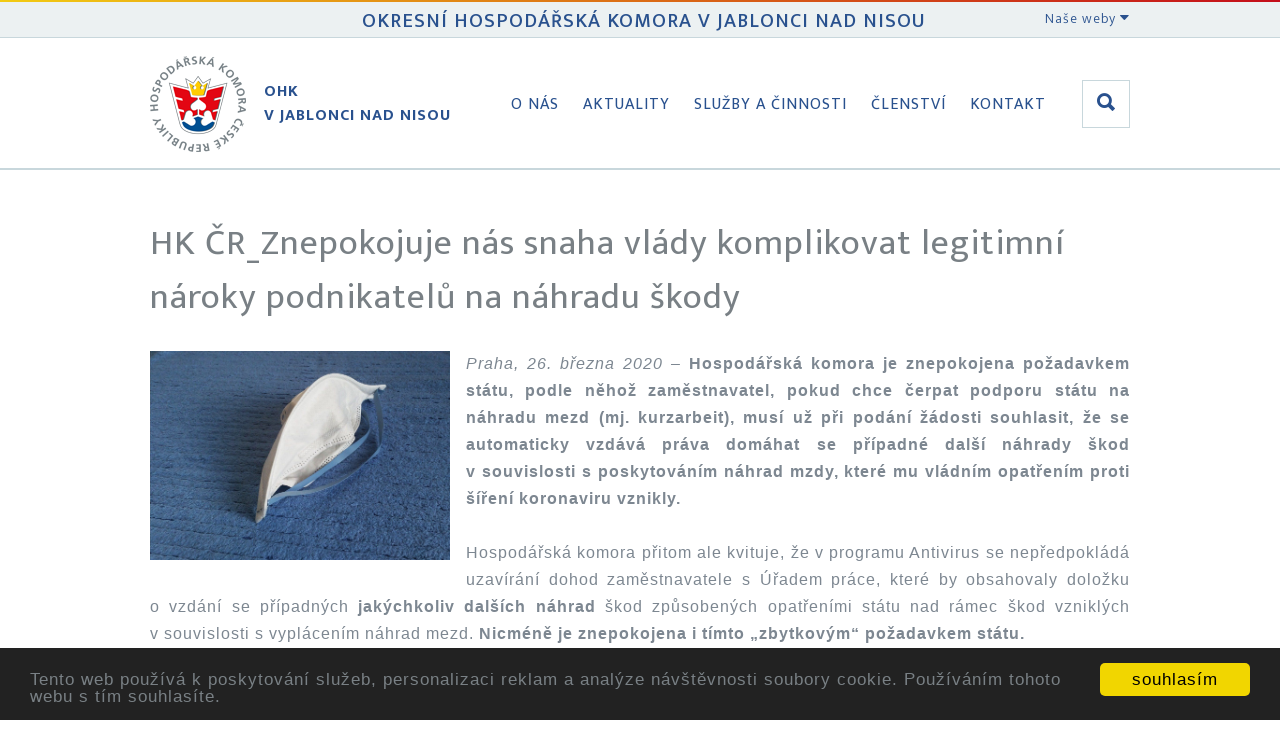

--- FILE ---
content_type: text/html
request_url: https://www.ohkjablonec.cz/cs/aktuality/aktuality-a-akce-ohk/hk-cr-znepokojuje-nas-snaha-vlady-komplikovat-legitimni-naroky-podnikatelu-na-nahradu-skody.html
body_size: 8655
content:
<!DOCTYPE html>
<html lang='cs'>
	<head>
		<meta charset='utf-8'>
		<meta http-equiv="Content-Type" content="text/html; charset=utf-8">
<meta name="Author" content="OHK">
<meta name="description" content="_Praha, 26. března 2020 – _Hospodářská komora je znepokojena požadavkem státu, podle něhož zaměstnavatel, pokud chce čerpat podporu státu na náhradu mezd (mj. kurzarbeit), musí už">
<meta property="og:title" content="HK ČR_Znepokojuje nás snaha vlády komplikovat legitimní nároky podnikatelů na náhradu škody"/>
<meta property="og:type" content="article"/>
<meta property="og:url" content="https://www.ohkjablonec.cz/cs/aktuality/aktuality-a-akce-ohk/hk-cr-znepokojuje-nas-snaha-vlady-komplikovat-legitimni-naroky-podnikatelu-na-nahradu-skody.html"/>
<meta property="og:site_name" content="OHK"/>
<meta property="og:image" content="https://www.ohkjablonec.cz/data/media/foto/page_foto/respirator-4945550_1280.jpg"/><meta property="og:image:secure_url" content="https://www.ohkjablonec.cz/data/media/foto/page_foto/respirator-4945550_1280.jpg"/>
<meta property="og:description" content="_Praha, 26. března 2020 – _Hospodářská komora je znepokojena požadavkem státu, podle něhož zaměstnavatel, pokud chce čerpat podporu státu na náhradu mezd (mj. kurzarbeit), musí už"/>
<title>HK ČR_Znepokojuje nás snaha vlády komplikovat legitimní nároky podnikatelů na náhradu škody</title>
<link href="/custom/templates/ohk-jablonec/css/css.css" rel="stylesheet">
<link rel="shortcut icon" href="/favicon.ico">
<link rel="stylesheet" href="/custom/templates/ohk-jablonec/css/lightcase.css" type="text/css" media="screen">
<link rel="apple-touch-icon" href="/favicon.png">
<link rel="alternate" href="/cs/aktuality/aktuality-a-akce-ohk/hk-cr-znepokojuje-nas-snaha-vlady-komplikovat-legitimni-naroky-podnikatelu-na-nahradu-skody.html" hreflang="cs" />
<link rel="canonical" href="https://www.ohkjablonec.cz/cs/aktuality/aktuality-a-akce-ohk/hk-cr-znepokojuje-nas-snaha-vlady-komplikovat-legitimni-naroky-podnikatelu-na-nahradu-skody.html" />
<script type="text/javascript" src="https://code.jquery.com/jquery-1.7.min.js"></script>
<script>
	(function(d, script) {
    script = d.createElement('script');
    script.type = 'text/javascript';
    script.async = true;
    script.onload = function(){
        // remote script has loaded
    };
    script.src = 'https://cdnjs.cloudflare.com/ajax/libs/jquery-touch-events/1.0.5/jquery.mobile-events.js';
    d.getElementsByTagName('head')[0].appendChild(script);
}(document)); </script>

<script type="text/javascript" src="/custom/templates/ohk-jablonec/css/lightcase.js"></script><script type="text/javascript">jQuery(document).ready(function($) {$("a[data-rel^=lightcase]").lightcase({transition: "scrollHorizontal",showSequenceInfo: false,showTitle: false,swipe: true});lightcase.resize();});</script>
<script type="text/javascript" src="/web/tools/login/login.js"></script>
<script type="application/ld+json">
{
  "@context": "http://schema.org",
  "@type": "WebSite",
	"name": "OHK",
  "alternateName": "OHK: www.ohkjablonec.cz",
  "url": "https://www.ohkjablonec.cz/"
}
</script>
<script type="application/ld+json">
{
  "@context": "http://schema.org",
  "@type": "NewsArticle",
  "mainEntityOfPage": {
    "@type": "WebPage",
    "@id": "https://www.ohkjablonec.cz/cs/aktuality/aktuality-a-akce-ohk/hk-cr-znepokojuje-nas-snaha-vlady-komplikovat-legitimni-naroky-podnikatelu-na-nahradu-skody.html"
  },
  "headline": "HK ČR_Znepokojuje nás snaha vlády komplikovat legitimní nároky podnikatelů na náhradu škody"
			 , "image": ["https://www.ohkjablonec.cz/data/media/foto/page_foto/respirator-4945550_1280.jpg"] ,
  "datePublished": "2020-03-26 17:37:20",
  "dateModified": "2020-03-26 17:37:20",
  "author": {
    "@type": "Organization",
    "name": "OHK"
  },
   "publisher": {
    "@type": "Organization",
    "name": "OHK"
  },
  "description": ""
}
</script>
		<meta name="viewport" content="width=device-width, initial-scale=1">
		<!--[if lt IE 9]>
			<script src="http://html5shiv.googlecode.com/svn/trunk/html5.js"></script>
		<![endif]-->
		<link href="/custom/templates/ohk-jablonec/css/ionicons.css" rel="stylesheet" type="text/css" />
	</head>
	<body>
		<header>
			<div class="gradient-line"></div>
			<div class="lista">
				<div class="wrapped">
					<h3>Okresní hospodářská komora v Jablonci nad Nisou</h3>
					<div class="lista-dropdown">
						<input type="checkbox" id="lista-dropdown">
						<label for="lista-dropdown">Naše weby <i class="icon ion-arrow-down-b"></i></label>
<ul>
<li><a href="http://www.zaremeslem.cz">www.zaremeslem.cz</a></li>
<li><a title="Podnikání v Polsku" href="http://www.podnikanivpolsku.cz" target="_blank" rel="noopener">www.podnikanivpolsku.cz</a></li>
<li><a href="http://www.prumyslovepamatky.cz/">www.prumyslovepamatky.cz</a></li>
<li><a href="http://www.atrakcjetechniki.karr.pl">www.atrakcjetechniki.karr.pl</a></li>
<li><a href="http://www.techyes.cz">www.techyes.cz</a></li>
<li><a href="http://www.khkliberec.cz">www.khkliberec.cz</a></li>
</ul>					</div>
				</div>
			</div>
			<div class="wrapped flex">
				<nav>
					<a href="/" title="Okresní hospodářská komora v Jablonci nad Nisou" class="logo"><img alt="Logo" src="/custom/templates/ohk-jablonec/img/default/logo.png"><p>OHK<br>v Jablonci nad Nisou</p></a>
					<input class="menu-btn" type="checkbox" id="menu-btn" />
					<label class="menu-icon" for="menu-btn"><span class="navicon"></span></label>
					<ul><li class='liClass1 mid0'><a href='/cs/o-nas.html'   aria-haspopup="true"  title='Okresní hospodářská komora v Jablonci nad Nisou vznikla, mezi prvními v republice, jako samostatný právní subjekt na základě zákona č. 301/1992 Sb. Byla založena ustavujícím'>O nás</a><ul><li class='liClass1 mid8'><a href='/cs/o-nas/kontakty.html'   title='Kontakty na OHK Jablonec Vítáme Vaše návštěvy. Úřední hodiny • po-pá • 8:00 - 12:30 • 13:30 - 15:30 Vánoční a novoroční provoz: 22.-23.12.2025 8-14, 29.-30.12.2025'>Kontakty</a></li><li class='liClass2 mid8'><a href='/cs/o-nas/dozorci-rada.html'   title='Předseda DR Jméno: Český Vladimír Firma: Unissa plus, SE Adresa: Arbesova 3468/18, 466 04 Jablonec nad Nisou Telefon: + 420 482 712 448 Email:'>Dozorčí rada</a></li><li class='liClass3 mid8'><a href='/cs/o-nas/zakladni-dokumenty.html'   title='OHK v Jablonci nad Nisou Základní dokumenty Zákon 301/1992 Sb. Statut OHK v Jablonci nad Nisou_2015 Jednací řád OHK v Jablonci nad Nisou_2015 Volební řád Smírčí komise'>Základní dokumenty</a></li><li class='liClass4 mid8'><a href='/cs/o-nas/predstavenstvo.html'   title='Předseda Jméno: Škrábek Jiří, Ing.arch. Firma: Atelier 4, s.r.o. Adresa: Březová 1724/29, 466 02 Jablonec nad Nisou Telefon: +420 485 100 500, +420 602'>Představenstvo</a></li><li class='liClass5 mid8'><a href='/cs/o-nas/jsme-zastoupeni.html'   title='Pro zajištění požadavků podnikatelů je OHK zastoupena v nejrůznějších orgánech, komisích, pracovních skupinách, apod. - pracovní skupinba Česko - Sasko - Ing. Linderová -'>Jsme zastoupeni...</a></li><li class='liClass6 mid8'><a href='/cs/o-nas/priority.html'   title='Desatero návrhů stabilizačních a protikrizových opatření Představenstvo Okresní hospodářské komory v Jablonci nad Nisou na svém zasedání 5. září 2011 projednávalo současnou'>Priority</a></li></ul></li><li class='liClass2 mid0'><a href='/cs/aktuality.html'   aria-haspopup="true"  title='Aktuality Aktuality a akce OHK Co se u nás děje - akce, aktivity, _včasné, stručné a jasné podnikatelské informace_ Daňová rubrika Aktuality z oblasti daní - daně, úlevy,'>Aktuality</a><ul><li class='liClass1 mid2'><a href='/cs/aktuality/aktuality-a-akce-ohk.html'   title='Co se u nás děje Tomáš Tožička ve Vladimírově Knihkupectví Serius Daňové ráje: proč bohatí daně platit nemusí´- přednáška publicisty, teologa a rozvojového experta'>Aktuality a akce OHK</a></li><li class='liClass2 mid2'><a href='/cs/aktuality/danova-rubrika.html'   title='Aktuality z oblasti daní předchozí | následující Nová stránka Nepeněžní dary zaměstnancům Nepeněžní dary zaměstnancům se v některých případech zdaňují Zaměstnavatelé'>Daňová rubrika</a></li><li class='liClass3 mid2'><a href='/cs/aktuality/informacni-misto-pro-podnikatele.html'   title='Přehled změn v nemocenském pojištění...... pro OSVČ k 1.1.2013 Přehled změn v nemocenském pojištění, pojistném na sociální zabezpečení a v důchodovém pojištění OSVČ'>Informační místo pro podnikatele</a></li><li class='liClass4 mid2'><a href='/cs/aktuality/kalendar-akci-kalendarz-wydarzen-veranstaltungskalender.html'   title='11/12 2026 • Česko-německé Vánoce, 5. ročník - termín bude upřesněn 27.11.2026 • Česko-polsko-německé kooperační fórum firem, Karpacz 4.11.2026 • Fórum silných'>Kalendář akcí/ Kalendarz wydarzeń/ Veranstaltungskalender</a></li><li class='liClass5 mid2'><a href='/cs/aktuality/covid-prehledne-pro-podnikatele.html'   title='Covid - aktuální informace 28. 1. 2022 Aktuální informace - pandemie, 18. 1. 2022 14.01.2022 Plošné testování, eNeschopenky, zkrácení karantény a izolace Pravidla'>Covid - přehledně pro podnikatele</a></li></ul></li><li class='liClass3 mid0'><a href='/cs/sluzby-a-cinnosti.html'   aria-haspopup="true"  title='Služby a činnosti'>Služby a činnosti</a><ul><li class='liClass1 mid17'><a href='/cs/sluzby-a-cinnosti/certifikacni-cinnost.html'   title='Certifikační činnost Poradenství OHK v Jablonci n. N. provádí a zprostředkovává poradenskou činnost při exportu zboží. Ověřování průvodních dokladů pro export zboží OHK'>Certifikační činnost</a></li><li class='liClass2 mid17'><a href='/cs/sluzby-a-cinnosti/exportni-dokumenty-karnety-ata.html'   title='Exportní dokumenty - karnety ATA Karnet ATA postup • Žádost karnet ATA • Šablona importu zboží • Plná moc pro celní řízení EN • Plná moc pro komoru CZ Karnet ATA je'>Exportní dokumenty - karnety ATA</a></li><li class='liClass3 mid17'><a href='/cs/sluzby-a-cinnosti/czechpoint.html'   title='CzechPoint'>CzechPoint</a></li><li class='liClass4 mid17'><a href='/cs/sluzby-a-cinnosti/pripominkovani-zakonu.html'   title='Hospodářská komora České republiky je podle Legislativních pravidel vlády povinným připomínkovým místem pro materiály týkající se právní regulace podnikání. Připomínky'>Připomínkování zákonů</a></li><li class='liClass5 mid17'><a href='/cs/sluzby-a-cinnosti/projekty-na-podporu-podnikani.html'   aria-haspopup="true"  title='Nová stránka předchozí | následující'>Projekty na podporu podnikání</a><ul><li class='liClass1 mid24'><a href='/cs/sluzby-a-cinnosti/projekty-na-podporu-podnikani/denik-objevitele-prihranici-dziennik-odkrywcy-pogranicza.html'   title='Deník objevitele příhraničí/ Dziennik odkrywcy pogranicza Deník objevitele • Dziennik odkrywcy  _Projekt CZ.11.2.45/0.0/0.0/21_033/0003111:  Blíže k tradicím, blíže k sobě'>Deník objevitele příhraničí/ Dziennik odkrywcy pogranicza</a></li><li class='liClass2 mid24'><a href='/cs/sluzby-a-cinnosti/projekty-na-podporu-podnikani/spolecne-pro-ukrajinu-wspolnie-dla-ukrainy_1.html'   title=' Společně pro Ukrajinu   - Akce a aktivity   - Publikace   - Fotogalerie Wspólnie dla Ukrainy  - Wydarzenia i działania  - Publikacje  - Galeria zdjęć  Разом за'>Společně pro Ukrajinu/ Wspólnie dla Ukrainy</a></li></ul></li><li class='liClass6 mid17'><a href='/cs/sluzby-a-cinnosti/informacni-zdroje.html'   aria-haspopup="true"  title='Informační zdroje'>Informační zdroje</a><ul><li class='liClass1 mid35'><a href='/cs/sluzby-a-cinnosti/informacni-zdroje/sbornik-administrativnich-dokumentu.html'   title='Vzory dokumentů pro podnikatele V této rubrice naleznete seznam administrativních dokumentů, aktualizovaných podle současné legislativy. Připravili jsme pro Vás AKTUÁLNÍ vzory'>Sborník administrativních dokumentů</a></li><li class='liClass2 mid35'><a href='/cs/sluzby-a-cinnosti/informacni-zdroje/adresar-firem-jablonecko.html'   title='Adresář firem působících na Jablonecku Nová stránka předchozí | následující'>Adresář firem - Jablonecko</a></li><li class='liClass3 mid35'><a href='/cs/sluzby-a-cinnosti/informacni-zdroje/zahranicni-poptavky.html'   title='Zahraniční poptávky On-line databáze aktuálních zahraničních poptávek, zdrojem jsou zastupitelské úřady ČR v zahraničí, zahraniční kanceláře CzechTrade, přímé'>Zahraniční poptávky</a></li><li class='liClass4 mid35'><a href='/cs/sluzby-a-cinnosti/informacni-zdroje/dulezite-weby.html'   title='Důležité weby Zachraň práci! Máte podnět nebo potřebujete poradit s podnikáním v souvislosti s COVID-19? Českomoravská záruční a rozvojová banka: www.cmzrb.cz'>Důležité weby</a></li></ul></li><li class='liClass7 mid17'><a href='/cs/sluzby-a-cinnosti/poradenstvi-osobni-konzultace.html'   title='Poradenství, osobní konzultace Mimořádné období COVID 19_Úřední hodiny • po-pá • 7:30 - 12:30 • 13:30 - 15:30 - Úřad pracuje dál v celých úředních hodinách.'>Poradenství, osobní konzultace</a></li></ul></li><li class='liClass4 mid0'><a href='/cs/clenstvi.html'   aria-haspopup="true"  title='Členství'>Členství</a><ul><li class='liClass1 mid29'><a href='/cs/clenstvi/clenska-zakladna.html'   title='předchozí | následující Nová stránka'>Členská základna</a></li><li class='liClass2 mid29'><a href='/cs/clenstvi/clenska-prihlaska-ohk.html'   title='Členská přihláška OHK Pokud jste se na základě osobního jednání na OHK v Jablonci nad Nisou, činnosti OHK, kterou jste měli možnost poznat, doporučení obchodních partnerů'>Členská přihláška OHK</a></li><li class='liClass3 mid29'><a href='/cs/clenstvi/podminky-clenstvi.html'   title='Podmínky členství V souladu se zákonem č. 301/1992 Sb. a Statutem OHK se členem komory může stát každá právnická nebo fyzická osoba zapsaná v obchodním rejstříku nebo'>Podmínky členství</a></li><li class='liClass4 mid29'><a href='/cs/clenstvi/eticky-kodex-clena-hk-cr.html'   title='Etický kodex člena Hospodářské komory České republiky byl schválen představenstvem Hospodářské komory České republiky dne 19. 9. 2007. Člen HK ČR může užívat logo člena'>Etický kodex člena HK ČR</a></li><li class='liClass5 mid29'><a href='/cs/clenstvi/dokumenty-ohk-v-jablonci-nad-nisou.html'   title='Zde naleznete k nahlédnutí dokumenty o činnosti a hospodaření OHK v Jablonci nad Nisou: 13.10.2025 Pozvánka, info • Hospodaření 2025 • Plán činnosti 2025-2026 --'>Dokumenty OHK v Jablonci nad Nisou</a></li><li class='liClass6 mid29'><a href='/cs/clenstvi/proc-se-stat-clenem.html'   title='Informační servis * poskytuje poradenské a konzultační služby členům OHK a podnikatelům v otázkách spojených s podnikatelskou činností v oblasti legislativní -'>Proč se stát členem</a></li></ul></li><li class='liClass5 mid0'><a href='/cs/kontakt.html'   title='Okresní hospodářská komora v Jablonci nad Nisou Jiráskova 9, 466 01 Jablonec nad Nisou Telefon: +420 483 346 000 Email: info@ohkjablonec.cz Mapa'>Kontakt</a></li></ul>				</nav>
								<form class="search" action="/index.php"><label for="search"><i class="icon ion-search"></i></label>
				<input type='hidden' name='accept' value='search'>
				<input type='hidden' name='pid' value='search'>
				<input type='hidden' name='lng' value='cs'>
				<input class="search" id="search" type="text" name="what" placeholder="Hledat.."></form>
			</div>
		</header>

				
		<section><h1>HK ČR_Znepokojuje nás snaha vlády komplikovat legitimní nároky podnikatelů na náhradu škody</h1><img src='/data/media/foto/page_foto/respirator-4945550_1280.jpg' class='page-foto' alt='respirator-4945550_1280.jpg'><div><span face="Calibri,sans-serif" size="2" style="font-family: Calibri, sans-serif; font-size: small;"><span><span face="Arial,sans-serif" size="3" style="font-family: Arial, sans-serif; font-size: medium;"><i>Praha, 26. března 2020 – </i></span><span face="Arial,sans-serif" size="3" style="font-family: Arial, sans-serif; font-size: medium;"><b>Hospodářská komora je znepokojena požadavkem státu, podle něhož zaměstnavatel, pokud chce čerpat podporu státu na náhradu mezd (mj. kurzarbeit), musí už při podání žádosti souhlasit, že se automaticky vzdává práva domáhat se případné další náhrady škod v souvislosti s poskytováním náhrad mzdy, které mu vládním opatřením proti šíření koronaviru vznikly. </b></span></span></span></div>
<div align="justify"><span face="Calibri,sans-serif" size="2" style="font-family: Calibri, sans-serif; font-size: small;"><span><span face="Arial,sans-serif" size="3" style="font-family: Arial, sans-serif; font-size: medium;"> </span></span></span></div>
<div align="justify"><span face="Calibri,sans-serif" size="2" style="font-family: Calibri, sans-serif; font-size: small;"><span><span face="Arial,sans-serif" size="3" style="font-family: Arial, sans-serif; font-size: medium;">Hospodářská komora přitom ale kvituje, že v programu Antivirus se nepředpokládá uzavírání dohod zaměstnavatele s Úřadem práce, které by obsahovaly doložku o vzdání se případných </span><span face="Arial,sans-serif" size="3" style="font-family: Arial, sans-serif; font-size: medium;"><b>jakýchkoliv dalších náhrad</b></span><span face="Arial,sans-serif" size="3" style="font-family: Arial, sans-serif; font-size: medium;"> škod způsobených opatřeními státu nad rámec škod vzniklých v souvislosti s vyplácením náhrad mezd. </span><span face="Arial,sans-serif" size="3" style="font-family: Arial, sans-serif; font-size: medium;"><b>Nicméně je znepokojena i tímto „zbytkovým“ požadavkem státu.</b></span></span></span></div>
<div align="justify"><span face="Calibri,sans-serif" size="2" style="font-family: Calibri, sans-serif; font-size: small;"><span><span face="Arial,sans-serif" size="3" style="font-family: Arial, sans-serif; font-size: medium;"> </span></span></span></div>
<div align="justify"><span face="Calibri,sans-serif" size="2" style="font-family: Calibri, sans-serif; font-size: small;"><span><span face="Arial,sans-serif" size="3" style="font-family: Arial, sans-serif; font-size: medium;">Měkčí formulace vzdání se práva na náhradu škody je sice pozitivní, ale aby byla ze strany podnikatelů bez problémů akceptovatelná, </span><span face="Arial,sans-serif" size="3" style="font-family: Arial, sans-serif; font-size: medium;"><b>musel by být přehodnocen limit těchto kompenzací. Ten je v současné, vládou schválené verzi příliš nízký, protože státní příspěvky by dnes mohly uspokojit pouze firmy, které vyplácejí výrazně podprůměrné mzdy</b></span><span face="Arial,sans-serif" size="3" style="font-family: Arial, sans-serif; font-size: medium;">.</span></span></span></div>
<div align="justify"><span face="Calibri,sans-serif" size="2" style="font-family: Calibri, sans-serif; font-size: small;"><span><span face="Arial,sans-serif" size="3" style="font-family: Arial, sans-serif; font-size: medium;"><i> </i></span></span></span></div>
<div align="justify"><span face="Calibri,sans-serif" size="2" style="font-family: Calibri, sans-serif; font-size: small;"><span><span face="Arial,sans-serif" size="3" style="font-family: Arial, sans-serif; font-size: medium;"><i>„Nejenom kvůli diskutabilní právní účinnosti případného vzdání se práva na materiální újmu považujeme vyskytující se názor, že by se podnikatelé měli vzdát jakýchkoliv dalších náhrad škody, anebo dokonce že právo na takové náhrady vůbec nemají, za problematický,“</i></span><span face="Arial,sans-serif" size="3" style="font-family: Arial, sans-serif; font-size: medium;"><b><i> </i></b></span><span face="Arial,sans-serif" size="3" style="font-family: Arial, sans-serif; font-size: medium;">uvedl prezident Hospodářské komory Vladimír Dlouhý. </span></span></span></div>
<div align="justify"><span face="Calibri,sans-serif" size="2" style="font-family: Calibri, sans-serif; font-size: small;"><span><span face="Arial,sans-serif" size="3" style="font-family: Arial, sans-serif; font-size: medium;"> </span></span></span></div>
<div align="justify"><span face="Calibri,sans-serif" size="2" style="font-family: Calibri, sans-serif; font-size: small;"><span><span face="Arial,sans-serif" size="3" style="font-family: Arial, sans-serif; font-size: medium;">Hospodářská komora od začátku jednání s vládou o zavedení kurzarbeitu </span><span face="Arial,sans-serif" size="3" style="font-family: Arial, sans-serif; font-size: medium;"><b>protestovala proti tomu, aby se poskytnutím kompenzací preventivně vyloučily veškeré případné další požadavky firem na náhradu škod</b></span><span face="Arial,sans-serif" size="3" style="font-family: Arial, sans-serif; font-size: medium;">, a to bez ohledu na to, zda se nakonec ukáže, že zákonný nárok na takovou náhradu možná neexistuje.</span></span></span></div>
<div align="justify"><span face="Calibri,sans-serif" size="2" style="font-family: Calibri, sans-serif; font-size: small;"><span><span face="Arial,sans-serif" size="3" style="font-family: Arial, sans-serif; font-size: medium;"><b> </b></span></span></span></div>
<div align="justify"><span face="Calibri,sans-serif" size="2" style="font-family: Calibri, sans-serif; font-size: small;"><span><span face="Arial,sans-serif" size="3" style="font-family: Arial, sans-serif; font-size: medium;"><b>Hospodářská komora také reaguje na rozhodnutí vlády prodloužit uzavření vybraných prodejen a provozoven nikoliv již podle vládního nařízení spadajícího pod krizový zákon, ale podle zákona o ochraně veřejného zdraví.</b></span></span></span></div>
<div align="justify"><span face="Calibri,sans-serif" size="2" style="font-family: Calibri, sans-serif; font-size: small;"><span><span face="Arial,sans-serif" size="3" style="font-family: Arial, sans-serif; font-size: medium;"><i> </i></span></span></span></div>
<div align="justify"><span face="Calibri,sans-serif" size="2" style="font-family: Calibri, sans-serif; font-size: small;"><span><span face="Arial,sans-serif" size="3" style="font-family: Arial, sans-serif; font-size: medium;"><i>„Můžeme si to vykládat tak, že stát se snaží minimalizovat nároky na náhradu škody, což chápeme. </i></span><span face="Arial,sans-serif" size="3" style="font-family: Arial, sans-serif; font-size: medium;"><b><i>Ale pak jen upozorňujeme, že logickým zájmem podnikatelů bude uplatňovat náhrady škod a minimalizovat své ztráty</i></b></span><span face="Arial,sans-serif" size="3" style="font-family: Arial, sans-serif; font-size: medium;"><i>,“</i></span><span face="Arial,sans-serif" size="3" style="font-family: Arial, sans-serif; font-size: medium;"> dodal.</span></span></span></div>
<div align="justify"><span face="Calibri,sans-serif" size="2" style="font-family: Calibri, sans-serif; font-size: small;"><span><span face="Arial,sans-serif" size="3" style="font-family: Arial, sans-serif; font-size: medium;"> </span></span></span></div>
<div align="justify"><span face="Calibri,sans-serif" size="2" style="font-family: Calibri, sans-serif; font-size: small;"><span><span face="Arial,sans-serif" size="3" style="font-family: Arial, sans-serif; font-size: medium;">„</span><span face="Arial,sans-serif" size="3" style="font-family: Arial, sans-serif; font-size: medium;"><i>Zejména malí podnikatelé, kteří čelí krizi od prvního dne, a bojují o udržení pracovních míst pro své zaměstnance, musí mít naprosto jasno, jestli jim stát nahradí vzniklé škody nebo se k nim a jejich zaměstnancům otočí zády,“</i></span><span face="Arial,sans-serif" size="3" style="font-family: Arial, sans-serif; font-size: medium;"> říká také Tomáš Prouza, prezident Svazu obchodu a cestovního ruchu ČR, přičemž připomněl, že zejména restaurace, hotely a další podnikatelé v cestovním ruchu </span><span face="Arial,sans-serif" size="3" style="font-family: Arial, sans-serif; font-size: medium;"><b>nesou břímě krize už třetí týden</b></span><span face="Arial,sans-serif" size="3" style="font-family: Arial, sans-serif; font-size: medium;">.</span></span></span></div>
<div align="justify"><span face="Calibri,sans-serif" size="2" style="font-family: Calibri, sans-serif; font-size: small;"><span><span face="Arial,sans-serif" size="3" style="font-family: Arial, sans-serif; font-size: medium;"> </span></span></span></div>
<div align="justify"><span face="Calibri,sans-serif" size="2" style="font-family: Calibri, sans-serif; font-size: small;"><span><span face="Arial,sans-serif" size="3" style="font-family: Arial, sans-serif; font-size: medium;">V médiích se přitom také objevují informace, že zatímco v případě vládního zákazu vydaného podle zákona o krizovém řízení má stát hradit všechny způsobené škody, v případě rozhodnutí ministerstva zdravotnictví už to tak není. </span><span face="Arial,sans-serif" size="3" style="font-family: Arial, sans-serif; font-size: medium;"><b>Spekuluje se, že důvodem takovéto změny k legitimaci přijímaných opatření může být zájem státu vyvázat se z odpovědnosti výslovně dané krizovým zákonem</b></span><span face="Arial,sans-serif" size="3" style="font-family: Arial, sans-serif; font-size: medium;">, zatímco zákon o ochraně veřejného zdraví otázky náhrady škod nijak neupravuje.</span></span></span></div>
<div align="justify"><span face="Calibri,sans-serif" size="2" style="font-family: Calibri, sans-serif; font-size: small;"><span><span face="Arial,sans-serif" size="3" style="font-family: Arial, sans-serif; font-size: medium;"><b> </b></span></span></span></div>
<div align="justify"><span face="Calibri,sans-serif" size="2" style="font-family: Calibri, sans-serif; font-size: small;"><span><span face="Arial,sans-serif" size="3" style="font-family: Arial, sans-serif; font-size: medium;"><b>Existují ale dva důvody, proč odpovědnost státu za vzniklé škody zůstává.</b></span><span face="Arial,sans-serif" size="3" style="font-family: Arial, sans-serif; font-size: medium;"></span></span></span></div>
<div align="justify"><span face="Calibri,sans-serif" size="2" style="font-family: Calibri, sans-serif; font-size: small;"><span><span face="Arial,sans-serif" size="3" style="font-family: Arial, sans-serif; font-size: medium;"><i> </i></span></span></span></div>
<div align="justify"><span face="Calibri,sans-serif" size="2" style="font-family: Calibri, sans-serif; font-size: small;"><span><span face="Arial,sans-serif" size="3" style="font-family: Arial, sans-serif; font-size: medium;"><i>„Předně jde o to, že je klíčový faktický obsah úkonu, nikoliv jeho pouhé formální znaky – důležité je, že jsme ve faktické krizi, což bylo správně potvrzeno původními normativními kroky, </i></span><span face="Arial,sans-serif" size="3" style="font-family: Arial, sans-serif; font-size: medium;"><b><i>a podstata krizového stavu se nemůže změnit pouhým účelovým přejmenováním jednotlivých opatření vlády</i></b></span><span face="Arial,sans-serif" size="3" style="font-family: Arial, sans-serif; font-size: medium;"><i>,“</i></span><span face="Arial,sans-serif" size="3" style="font-family: Arial, sans-serif; font-size: medium;"> je přesvědčen ředitel Odboru legislativy, práva a analýz Hospodářské komory Ladislav Minčič.</span></span></span></div>
<div align="justify"><span face="Calibri,sans-serif" size="2" style="font-family: Calibri, sans-serif; font-size: small;"><span><span face="Arial,sans-serif" size="3" style="font-family: Arial, sans-serif; font-size: medium;"><i> </i></span></span></span></div>
<div align="justify"><span face="Calibri,sans-serif" size="2" style="font-family: Calibri, sans-serif; font-size: small;"><span><span face="Arial,sans-serif" size="3" style="font-family: Arial, sans-serif; font-size: medium;"><i>„Zadruhé jde o to, že i jiný důvod než snaha vyhnout se náhradě škody při přechodu od režimu krizového zákona k režimu zákona o ochraně veřejného zdraví, </i></span><span face="Arial,sans-serif" size="3" style="font-family: Arial, sans-serif; font-size: medium;"><b><i>neupírá firmám právo požadovat náhradu škod</i></b></span><span face="Arial,sans-serif" size="3" style="font-family: Arial, sans-serif; font-size: medium;"><i>. A to navzdory tomu, že se zákon o ochraně veřejného zdraví náhradami škod výslovně nezaobírá. </i></span><span face="Arial,sans-serif" size="3" style="font-family: Arial, sans-serif; font-size: medium;"><b><i>Automaticky se totiž aktivuje obecně platný zákon o odpovědnosti za škodu způsobenou při výkonu veřejné moci rozhodnutím nebo nesprávným úředním postupem</i></b></span><span face="Arial,sans-serif" size="3" style="font-family: Arial, sans-serif; font-size: medium;"><i>,“</i></span><span face="Arial,sans-serif" size="3" style="font-family: Arial, sans-serif; font-size: medium;"> vysvětluje.</span></span></span></div>
<div align="justify"><span face="Calibri,sans-serif" size="2" style="font-family: Calibri, sans-serif; font-size: small;"><span><span face="Arial,sans-serif" size="3" style="font-family: Arial, sans-serif; font-size: medium;"> </span></span></span></div>
<div align="justify"><span face="Calibri,sans-serif" size="2" style="font-family: Calibri, sans-serif; font-size: small;"><span><span face="Arial,sans-serif" size="3" style="font-family: Arial, sans-serif; font-size: medium;">Pokud by stát odmítl věcně odůvodněné požadavky podnikatelů na náhradu škody a podnikatelé by stát žalovali, bude interpretace platných zákonů samozřejmě záležet na soudu, a to včetně toho, zda při případné náhradě škody postupovat </span><span face="Arial,sans-serif" size="3" style="font-family: Arial, sans-serif; font-size: medium;"><b>první, či druhou zákonnou cestou</b></span><span face="Arial,sans-serif" size="3" style="font-family: Arial, sans-serif; font-size: medium;">.</span></span></span></div>
<div><span face="Calibri,sans-serif" size="2" style="font-family: Calibri, sans-serif; font-size: small;"><span><span face="Franklin Gothic Book" size="3" style="font-family: 'Franklin Gothic Book'; font-size: medium;"> </span></span></span></div>
<div><span face="Calibri,sans-serif" size="2" style="font-family: Calibri, sans-serif; font-size: small;"><span><span face="Arial,sans-serif" color="black" style="color: black; font-family: Arial, sans-serif;"><b>Miroslav Diro </b></span><span face="Arial,sans-serif" color="black" style="color: black; font-family: Arial, sans-serif;"><br /></span><span face="Arial,sans-serif" color="#707070" style="color: #707070; font-family: Arial, sans-serif;">Tiskový mluvčí a vedoucí Tiskového oddělení</span><span face="Arial,sans-serif" color="#707070" style="color: #707070; font-family: Arial, sans-serif;"><br /></span><span face="Arial,sans-serif" color="black" style="color: black; font-family: Arial, sans-serif;">Hospodářská komora České republiky</span></span></span></div>    </section>						<footer>
			<div class="gradient-line"></div>
			<div class="wrapped">
				<div class="w50">
				<h4>Okresní hospodářská komora v Jablonci nad Nisou</h4> <p>Jiráskova 9, 466 01 Jablonec nad Nisou</p><p>Telefon: +420 483 346 000  E-mail: <a href="mailto:info@ohkjablonec.cz" title="info@ohkjablonec.cz">info@ohkjablonec.cz</a></p><p><a href='https://www.facebook.com/Okresn%C3%AD-hospod%C3%A1%C5%99sk%C3%A1-komora-Jablonec-nad-Nisou-1942031232758536/' target='_blank'><img src="/data/media/fck/fb.jpg" style="height: 17px;margin-bottom: 8px;"></a>   <a href='https://www.instagram.com/jabloneckahospodarska/' target='_blank'><img src="/data/media/fck/ig.png"  /></a></p>				</div>
				<div class="w50">
				<p><a href="/cs/clenstvi/clenska-prihlaska-ohk.html" title="registrace" class="reg">Registrace</a></p><p>IČ: 49101943</P><p>A 4439 vedená u Krajského soudu v Ústí nad Labem</p>				</div>
			</div>
		</footer>
		<script>
    window.cookieconsent_options = {
        message: 'Tento web používá k poskytování služeb, personalizaci reklam a analýze návštěvnosti soubory cookie. Používáním tohoto webu s tím souhlasíte. ',
        dismiss: 'souhlasím',
theme:"dark-bottom"
    };
</script>
<script src="//cdnjs.cloudflare.com/ajax/libs/cookieconsent2/1.0.9/cookieconsent.min.js"></script>		<script src="//code.jquery.com/jquery-2.1.4.min.js"></script>
		<script src="/custom/templates/ohk-jablonec/script/scripts.js"></script>
			</body>
</html>